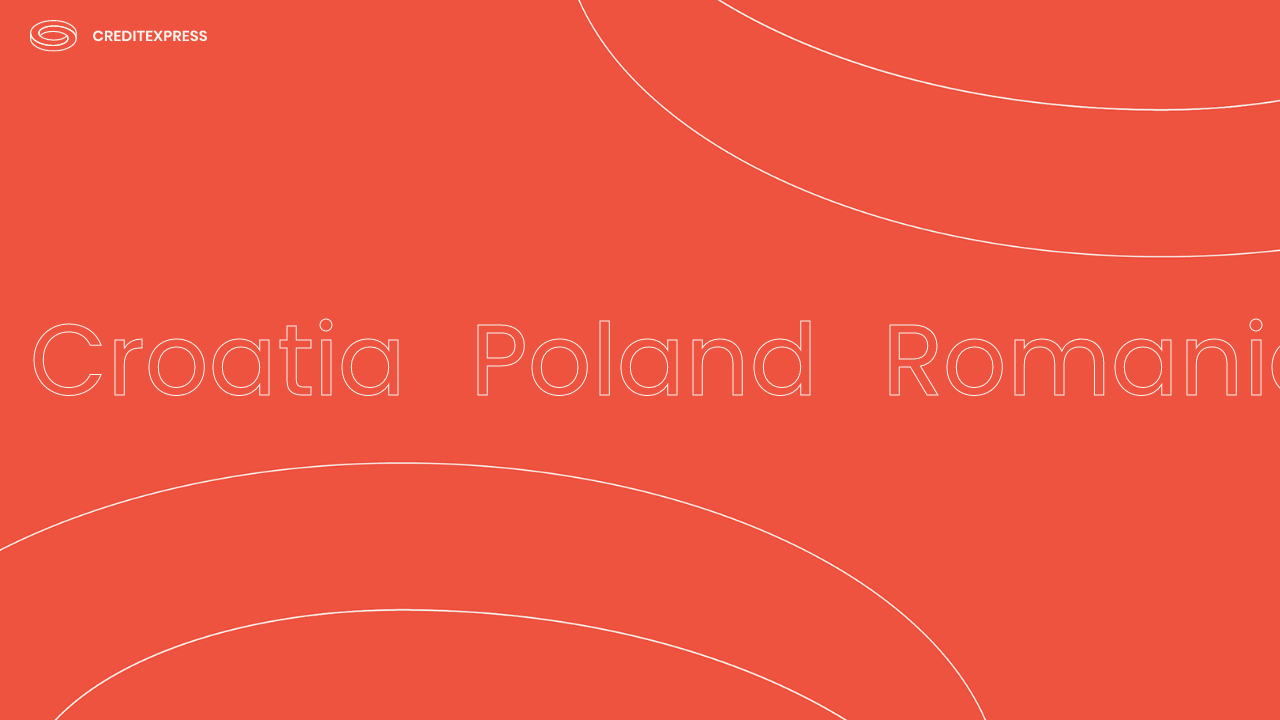

--- FILE ---
content_type: application/javascript
request_url: https://www.creditexpress.com/wp-content/themes/creditexpress/js/scripts.js?ver=2.1.0
body_size: 3622
content:
// ps2id
(function($){
    $(window).on("load",function(){
        $("a[rel='ps2id']").mPageScroll2id();
    });
})(jQuery);



// slick
$('.partner-slider').slick({
	dots: false,
	arrows: false,
	infinite: true,
	autoplay: true,
	slidesToShow: 5,
	slidesToScroll: 1,
	responsive: [
		{
			breakpoint: 1024,
			settings: {
				slidesToShow: 4,
				slidesToScroll: 1,
			}
		},
		{
			breakpoint: 600,
			settings: {
				slidesToShow: 2,
				slidesToScroll: 1
			}
		}
	]
});



// home service hover
$('.home-service-item').hover(function(){
	$(this).prev().toggleClass('hover');
});



// sticky header
(function ( $ ) {
	$.fn.stickyheader = function( options ) {
		//if ($(window).width() > 991){
			if ($(window).scrollTop() >= 100) {
				$('.header').addClass('sticky');
			} else {
				$('.header').removeClass('sticky');
			}
		//}
	};
}( jQuery ));

$( "body" ).stickyheader();

$(window).resize(function(){
	$( "body" ).stickyheader();
});

$(window).scroll(function(){
	$( "body" ).stickyheader();
});



// mobile-nav
$('.buri, .mobile-nav-close').click(function(){
	$('.mobile-nav').toggleClass('active');
	$('body').toggleClass('overflow-hidden');
});



// RU - mailto
$('input[type=radio][name=radio-230]').change(function(){
	if (this.value == 'Contacting the trust service' || this.value == 'Обращение в службу доверия') {
		$('#mailto_ru, #mailto_ru_en').val('debtor.complaint@creditexpress.ru'); // ru
		$('#mailto_ua, #mailto_ua_en').val('debtor.complaint@creditexpress.ua'); // ua
	} else {
		$('#mailto_ru, #mailto_ru_en').val('collection@creditexpress.ru'); // ru
		$('#mailto_ua, #mailto_ua_en').val('collection@creditexpress.ua'); // ua
	}
});



// tooltip
$(function () {
	$('[data-toggle="tooltip"]').tooltip()
});



// job filter
$('.job-filter-item').click(function(){
	if ($(this).hasClass('btn-primary')) {
		$('.job-filter-item').removeClass('btn-primary').addClass('btn-outline-primary');
		$(this).removeClass('btn-primary').addClass('btn-outline-primary');
	} else {
		$('.job-filter-item').removeClass('btn-primary').addClass('btn-outline-primary');
		$(this).removeClass('btn-outline-primary').addClass('btn-primary');
	}

	// location
	var location_list = [];
	$('.job-filter-item.btn-primary').each(function(){
		location_list.push($(this).data('location'));
	});
	console.log(location_list);

	$('.job-box').each(function(){
		var joblocation = $(this).data('location');

        if (
        	(jQuery.inArray(joblocation, location_list) != -1 || location_list.length < 1)
        ) {
            $(this).removeClass('d-none');
            console.log('van');
        } else {
            $(this).addClass('d-none');
            console.log('nincs');
        }
    });
});



// country select
if ($(window).width() > 1200 && $('.country-slider').length){
	var $bl    = $(".country-slider"),
	    $th    = $(".countries"),
	    blW    = $bl.outerWidth(),
	    blSW   = $bl[0].scrollWidth,
	    wDiff  = (blSW/blW)-1,  // widths difference ratio
	    mPadd  = 60,  // Mousemove Padding
	    damp   = 20,  // Mousemove response softness
	    mX     = 0,   // Real mouse position
	    mX2    = 0,   // Modified mouse position
	    posX   = 0,
	    mmAA   = blW-(mPadd*2), // The mousemove available area
	    mmAAr  = (blW/mmAA);    // get available mousemove fidderence ratio

	$bl.mousemove(function(e) {
	    mX = e.pageX - this.offsetLeft;
	    mX2 = Math.min( Math.max(0, mX-mPadd), mmAA ) * mmAAr;
	});

	setInterval(function(){
		posX += (mX2 - posX) / damp; // zeno's paradox equation "catching delay"	
		$th.css({marginLeft: -posX*wDiff });
	}, 10);
}


--- FILE ---
content_type: image/svg+xml
request_url: https://www.creditexpress.com/wp-content/themes/creditexpress/images/logo.svg
body_size: 4473
content:
<svg xmlns="http://www.w3.org/2000/svg" viewBox="0 0 176.96 32.48"><defs><style>.cls-1{fill:none;stroke:#f6f4ee;stroke-miterlimit:10;stroke-width:1.2px;}.cls-2{fill:#f6f4ee;}</style></defs><title>logo</title><g id="Réteg_2" data-name="Réteg 2"><g id="Layer_1" data-name="Layer 1"><path class="cls-1" d="M46.22,19.07v0Z"/><path class="cls-1" d="M23.41.6C10.81.6.6,6.35.6,13.45S10.81,26.3,23.41,26.3c.36,0,.72,0,1.08,0C32,26,38,22.86,38,19a4.37,4.37,0,0,0-1.11-2.79c-2.19,2.63-7.38,4.48-13.44,4.48-8,0-14.55-3.26-14.55-7.27s6.52-7.27,14.55-7.27h.8c12.23.24,22,5.89,22,12.84V13.45C46.22,6.35,36,.6,23.41.6Z"/><path class="cls-1" d="M23.41,6.18l-1.08,0C14.8,6.48,8.86,9.62,8.86,13.45A4.33,4.33,0,0,0,10,16.24c2.18-2.63,7.38-4.48,13.43-4.48C31.45,11.76,38,15,38,19S31.45,26.3,23.41,26.3l-.8,0C10.38,26.05.6,20.39.6,13.45v5.62h0c0,7.08,10.24,12.81,22.81,12.81S46.22,26.12,46.22,19,36,6.18,23.41,6.18Z"/><path class="cls-2" d="M71.44,12a4.83,4.83,0,0,1,1.72,2.78H70.94a2.87,2.87,0,0,0-1.07-1.35,3,3,0,0,0-1.75-.5,2.76,2.76,0,0,0-2.56,1.62,4.18,4.18,0,0,0-.38,1.83,4.17,4.17,0,0,0,.38,1.82,2.76,2.76,0,0,0,2.56,1.62,3,3,0,0,0,1.75-.5A2.87,2.87,0,0,0,70.94,18h2.22a4.83,4.83,0,0,1-1.72,2.78,5.19,5.19,0,0,1-3.29,1,5.11,5.11,0,0,1-2.67-.69,4.55,4.55,0,0,1-1.8-1.91A5.91,5.91,0,0,1,63,16.37a5.93,5.93,0,0,1,.64-2.8,4.67,4.67,0,0,1,1.79-1.92,5.73,5.73,0,0,1,6,.34Z"/><path class="cls-2" d="M80.42,21.67,78,17.54H77v4.13H74.9V11.08h4a4,4,0,0,1,2.81.9,3.07,3.07,0,0,1,1,2.37,3,3,0,0,1-.67,2,3.29,3.29,0,0,1-1.93,1.08l2.64,4.23ZM77,16.09h1.74c1.21,0,1.81-.54,1.81-1.61a1.55,1.55,0,0,0-.44-1.19,1.88,1.88,0,0,0-1.37-.43H77Z"/><path class="cls-2" d="M86.41,12.76V15.5h3.75v1.62H86.41V20h4.2v1.7H84.29V11.08h6.32v1.68Z"/><path class="cls-2" d="M101,19.13A4.59,4.59,0,0,1,99.06,21a6.3,6.3,0,0,1-3,.67H92.32V11.08h3.76a6.3,6.3,0,0,1,3,.65A4.47,4.47,0,0,1,101,13.57a5.7,5.7,0,0,1,.66,2.79A5.65,5.65,0,0,1,101,19.13Zm-2.42-.25a3.31,3.31,0,0,0,.94-2.52,3.34,3.34,0,0,0-.94-2.54,3.67,3.67,0,0,0-2.65-.9H94.43v6.86H95.9A3.67,3.67,0,0,0,98.55,18.88Z"/><path class="cls-2" d="M105.49,11.08V21.67h-2.12V11.08Z"/><path class="cls-2" d="M114.76,11.08v1.68h-2.93v8.91h-2.11V12.76h-2.91V11.08Z"/><path class="cls-2" d="M118.19,12.76V15.5h3.75v1.62h-3.75V20h4.2v1.7h-6.31V11.08h6.31v1.68Z"/><path class="cls-2" d="M130.33,21.67l-2.39-3.62-2.11,3.62h-2.42l3.33-5.42-3.42-5.17h2.51l2.34,3.54,2.08-3.54h2.42l-3.32,5.32,3.48,5.27Z"/><path class="cls-2" d="M136.24,17.74v3.93h-2.12V11.08H138a4,4,0,0,1,2.83.9,3.21,3.21,0,0,1,.95,2.44,3.14,3.14,0,0,1-1,2.42,4,4,0,0,1-2.8.9Zm3.37-3.32a1.6,1.6,0,0,0-.43-1.21,2,2,0,0,0-1.43-.42h-1.51V16h1.51Q139.61,16,139.61,14.42Z"/><path class="cls-2" d="M148.81,21.67l-2.48-4.13h-.93v4.13h-2.11V11.08h4a4,4,0,0,1,2.82.9,3.1,3.1,0,0,1,1,2.37,3.08,3.08,0,0,1-.66,2,3.32,3.32,0,0,1-1.93,1.08l2.64,4.23Zm-3.41-5.58h1.74c1.21,0,1.82-.54,1.82-1.61a1.58,1.58,0,0,0-.44-1.19,1.92,1.92,0,0,0-1.38-.43H145.4Z"/><path class="cls-2" d="M154.79,12.76V15.5h3.75v1.62h-3.75V20H159v1.7h-6.31V11.08H159v1.68Z"/><path class="cls-2" d="M167.57,20.26a2.92,2.92,0,0,1-1.2,1.1,4.2,4.2,0,0,1-1.93.41,5.11,5.11,0,0,1-2-.38,3.47,3.47,0,0,1-1.42-1.1,3.23,3.23,0,0,1-.61-1.68h2.25a1.75,1.75,0,0,0,.52,1.07,1.66,1.66,0,0,0,1.18.43,1.34,1.34,0,0,0,1-.36,1.34,1.34,0,0,0,.07-1.72,2,2,0,0,0-.72-.52q-.44-.2-1.2-.45a12.58,12.58,0,0,1-1.62-.65,3,3,0,0,1-1.07-.94,2.64,2.64,0,0,1-.45-1.6,2.62,2.62,0,0,1,1-2.16,4,4,0,0,1,2.6-.78,4.14,4.14,0,0,1,2.68.81,3.07,3.07,0,0,1,1.13,2.16h-2.28A1.58,1.58,0,0,0,165,13a1.48,1.48,0,0,0-1.07-.37,1.37,1.37,0,0,0-.94.31,1.1,1.1,0,0,0-.36.89,1.07,1.07,0,0,0,.28.77,2,2,0,0,0,.7.51,12.16,12.16,0,0,0,1.16.43,15,15,0,0,1,1.66.68,2.88,2.88,0,0,1,1.09.94,2.78,2.78,0,0,1,.45,1.65A2.85,2.85,0,0,1,167.57,20.26Z"/><path class="cls-2" d="M176.56,20.26a2.92,2.92,0,0,1-1.2,1.1,4.25,4.25,0,0,1-1.94.41,5.11,5.11,0,0,1-2-.38,3.38,3.38,0,0,1-1.41-1.1,3.14,3.14,0,0,1-.61-1.68h2.25a1.7,1.7,0,0,0,.52,1.07,1.62,1.62,0,0,0,1.17.43,1.38,1.38,0,0,0,1-.36,1.22,1.22,0,0,0,.35-.9,1.19,1.19,0,0,0-.29-.82,2,2,0,0,0-.72-.52q-.44-.2-1.2-.45a12.58,12.58,0,0,1-1.62-.65,3.09,3.09,0,0,1-1.07-.94,2.7,2.7,0,0,1-.44-1.6,2.64,2.64,0,0,1,1-2.16,4.07,4.07,0,0,1,2.6-.78,4.12,4.12,0,0,1,2.68.81,3,3,0,0,1,1.13,2.16h-2.28A1.58,1.58,0,0,0,174,13a1.46,1.46,0,0,0-1.06-.37,1.39,1.39,0,0,0-1,.31,1.1,1.1,0,0,0-.36.89,1.12,1.12,0,0,0,.28.77,2.09,2.09,0,0,0,.71.51,11.2,11.2,0,0,0,1.16.43,15.86,15.86,0,0,1,1.66.68,2.92,2.92,0,0,1,1.08.94,2.78,2.78,0,0,1,.45,1.65A2.85,2.85,0,0,1,176.56,20.26Z"/></g></g></svg>